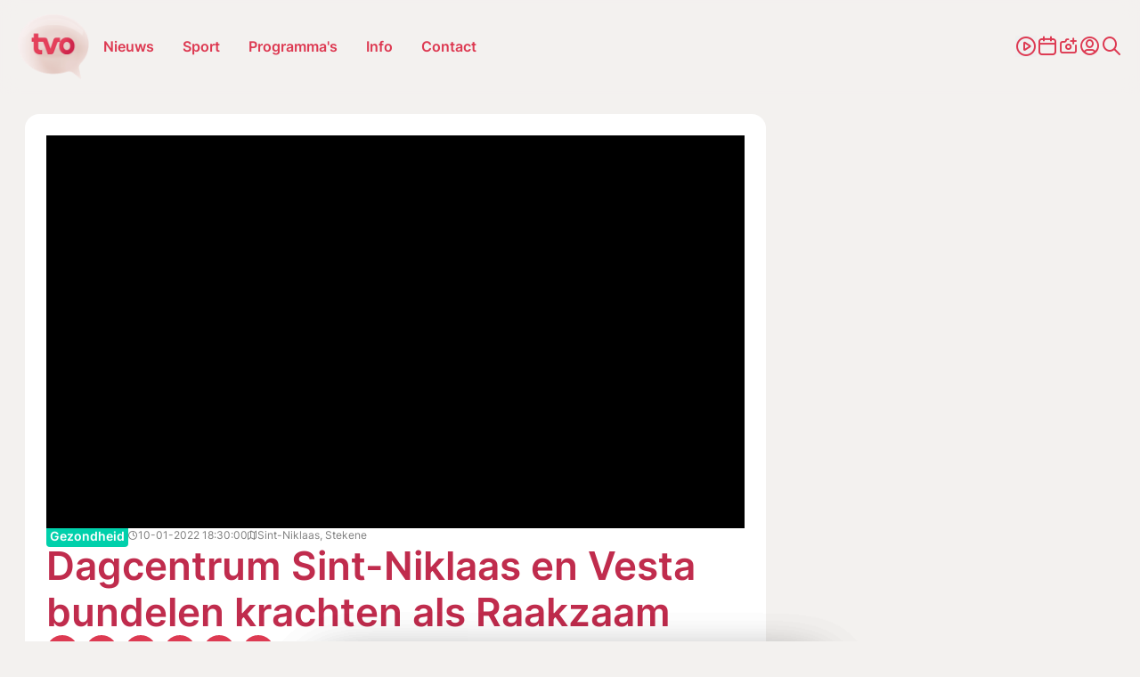

--- FILE ---
content_type: image/svg+xml
request_url: https://www.tvoost.be/static/img/icon-tvoost.svg
body_size: 968
content:
<svg width="87" height="42" viewBox="0 0 87 42" fill="none" xmlns="http://www.w3.org/2000/svg">
<path d="M57.1108 8.7037H49.9957C48.595 8.7037 47.4776 8.96708 46.6715 9.48984C45.8495 10.0206 45.199 10.9025 44.7321 12.1236L38.2994 31.0267L31.9145 12.0996C31.4516 10.9025 30.8052 10.0246 29.9831 9.49383C29.173 8.97107 28.0557 8.70769 26.659 8.70769H13.8454V0.191895H4.83877V8.7037H0.612793V16.3057H4.6552V29.1911C4.6552 31.2782 4.9944 33.1338 5.66082 34.702C6.33123 36.2863 7.17722 37.5273 8.17486 38.3893C9.15254 39.2353 10.3218 39.9256 11.6586 40.4444C12.9715 40.9512 14.1567 41.2864 15.1822 41.4341C16.1958 41.5817 17.2573 41.6575 18.3467 41.6575C19.3284 41.6575 20.1744 41.5937 20.8648 41.462L21.4434 41.3542V33.1976L19.3284 33.3852C17.9237 33.3852 16.6188 33.0021 15.4576 32.2439C14.3921 31.5495 13.8494 30.1967 13.8494 28.2134V16.3057H19.5399H20.1544H20.5774L22.8959 16.2937C23.4586 16.2937 23.7699 16.4852 23.9454 16.9362L33.0239 41.3542H39.317C40.7177 41.3542 41.835 41.0909 42.6411 40.5681C43.4631 40.0374 44.1136 39.1555 44.5765 37.9463L48.5631 27.3874L52.366 17.3871C52.5456 16.9242 52.8489 16.7366 53.4195 16.7366H57.1068V8.7037H57.1108Z" fill="#E44059"/>
<path d="M82.1316 12.9497C79.1667 9.81317 75.4794 8.22095 71.1736 8.22095C66.8678 8.22095 63.1846 9.81317 60.2356 12.9497C57.2826 16.0943 55.7861 20.1287 55.7861 24.9373C55.7861 29.7459 57.2826 33.7803 60.2356 36.9249C63.1806 40.0654 66.8599 41.6536 71.1736 41.6536C75.4874 41.6536 79.2146 40.0614 82.1636 36.9249C85.1166 33.7803 86.613 29.7459 86.613 24.9373C86.613 20.1287 85.1046 16.0903 82.1356 12.9457L82.1316 12.9497ZM76.094 30.9829C74.7452 32.5313 73.133 33.2855 71.1736 33.2855C69.2143 33.2855 67.654 32.5313 66.3052 30.9829C64.9404 29.4187 64.278 27.4433 64.278 24.9413C64.278 22.4392 64.9404 20.5118 66.3092 18.9236C67.658 17.3553 69.2502 16.5971 71.1736 16.5971C73.0971 16.5971 74.7013 17.3593 76.07 18.9275C77.4507 20.5118 78.1211 22.4791 78.1211 24.9413C78.1211 27.4034 77.4587 29.4187 76.094 30.9829Z" fill="#E44059"/>
<g opacity="0.36">
<path d="M57.1108 8.7037H49.9957C48.595 8.7037 47.4776 8.96708 46.6715 9.48984C45.8495 10.0206 45.199 10.9025 44.7321 12.1236L38.2994 31.0267L31.9145 12.0996C31.4516 10.9025 30.8052 10.0246 29.9831 9.49383C29.173 8.97107 28.0557 8.70769 26.659 8.70769H13.8454V0.191895H4.83877V8.7037H0.612793V16.3057H4.6552V29.1911C4.6552 31.2782 4.9944 33.1338 5.66082 34.702C6.33123 36.2863 7.17722 37.5273 8.17486 38.3893C9.15254 39.2353 10.3218 39.9256 11.6586 40.4444C12.9715 40.9512 14.1567 41.2864 15.1822 41.4341C16.1958 41.5817 17.2573 41.6575 18.3467 41.6575C19.3284 41.6575 20.1744 41.5937 20.8648 41.462L21.4434 41.3542V33.1976L19.3284 33.3852C17.9237 33.3852 16.6188 33.0021 15.4576 32.2439C14.3921 31.5495 13.8494 30.1967 13.8494 28.2134V16.3057H19.5399H20.1544H20.5774L22.8959 16.2937C23.4586 16.2937 23.7699 16.4852 23.9454 16.9362L33.0239 41.3542H39.317C40.7177 41.3542 41.835 41.0909 42.6411 40.5681C43.4631 40.0374 44.1136 39.1555 44.5765 37.9463L48.5631 27.3874L52.366 17.3871C52.5456 16.9242 52.8489 16.7366 53.4195 16.7366H57.1068V8.7037H57.1108Z" fill="#E44059"/>
<path d="M82.1316 12.9497C79.1667 9.81317 75.4794 8.22095 71.1736 8.22095C66.8678 8.22095 63.1846 9.81317 60.2356 12.9497C57.2826 16.0943 55.7861 20.1287 55.7861 24.9373C55.7861 29.7459 57.2826 33.7803 60.2356 36.9249C63.1806 40.0654 66.8599 41.6536 71.1736 41.6536C75.4874 41.6536 79.2146 40.0614 82.1636 36.9249C85.1166 33.7803 86.613 29.7459 86.613 24.9373C86.613 20.1287 85.1046 16.0903 82.1356 12.9457L82.1316 12.9497ZM76.094 30.9829C74.7452 32.5313 73.133 33.2855 71.1736 33.2855C69.2143 33.2855 67.654 32.5313 66.3052 30.9829C64.9404 29.4187 64.278 27.4433 64.278 24.9413C64.278 22.4392 64.9404 20.5118 66.3092 18.9236C67.658 17.3553 69.2502 16.5971 71.1736 16.5971C73.0971 16.5971 74.7013 17.3593 76.07 18.9275C77.4507 20.5118 78.1211 22.4791 78.1211 24.9413C78.1211 27.4034 77.4587 29.4187 76.094 30.9829Z" fill="#E44059"/>
</g>
</svg>
